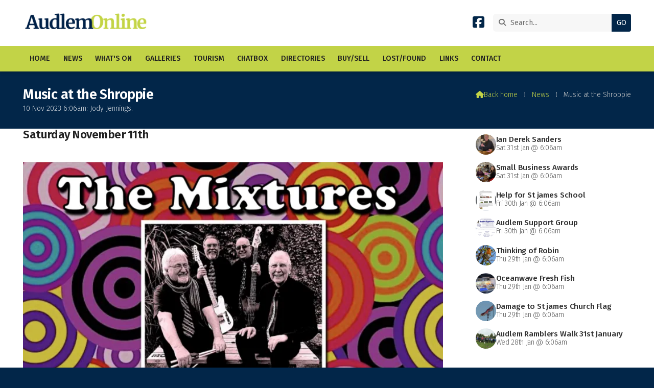

--- FILE ---
content_type: text/html; charset=UTF-8
request_url: https://www.audlem.org/news/music-at-shroppie-3.html
body_size: 3142
content:
<!DOCTYPE html>
<html lang="en">
<head>
<meta charset="utf-8">
<title>AudlemOnline | Untitled article</title>
<meta name="description" content="Discover the vibrant music scene at the Shroppie! Get the latest updates on upcoming gigs, performers, and more. Join the rhythm and enjoy the melodious ambiance.">
<meta name="viewport" content="width=device-width, initial-scale=1, maximum-scale=5">
<meta name="format-detection" content="telephone=no">
<link rel="canonical" href="https://www.audlem.org/news/music-at-shroppie-3.html">

<!-- AUDLEMONLINE RESOURCES -->
<link rel="preconnect" href="https://l1.tm-web-02.co.uk" crossorigin>
<link rel="preconnect" href="https://l2.tm-web-02.co.uk" crossorigin>
<link rel="preconnect" href="https://l3.tm-web-02.co.uk" crossorigin>
<link rel="preconnect" href="https://l4.tm-web-02.co.uk" crossorigin>
<link rel="preconnect" href="https://fonts.googleapis.com">
<link rel="preconnect" href="https://fonts.gstatic.com" crossorigin>
<link href="https://fonts.googleapis.com/css2?family=Fira+Sans:ital,wght@0,300;0,400;0,500;0,600;1,300;1,400&family=Merriweather:ital,wght@0,300&family=Poppins:ital,wght@0,300;0,500&display=swap" rel="stylesheet">
<link rel="stylesheet" href="/styles-280-11-0-1-2161.css" type="text/css" defer>
<script rel="preconnect" type="text/javascript" src="/javascript.js"></script>
<script rel="preconnect" type="text/javascript" src="/javascript-swp.js"></script>

<!-- SOCIAL PROPERTIES -->
<meta property="og:title" content="AudlemOnline - Music at the Shroppie">
<meta property="og:type" content="article">
<meta property="og:image" content="https://l5.tm-web-02.co.uk/lib/image-dynamic-jpg-799968.webp">
<meta property="og:description" content="Discover the vibrant music scene at the Shroppie! Get the latest updates on upcoming gigs, performers, and more. Join the rhythm and enjoy the melodious ambiance.">
<meta property="og:url" content="https://www.audlem.org/news/music-at-shroppie-3.html">
<meta property="fb:app_id" content="337514312984569">
<meta name="twitter:card" content="summary">
<meta name="twitter:title" content="AudlemOnline - Music at the Shroppie">
<meta name="twitter:image" content="https://l4.tm-web-02.co.uk/lib/image-square-jpg-799968.webp">
<meta name="twitter:description" content="Discover the vibrant music scene at the Shroppie! Get the latest updates on upcoming gigs, performers, and more. Join the rhythm and enjoy the melodious ambiance.">

<!-- GOOGLE ANALYTICS -->
<script async src="https://www.googletagmanager.com/gtag/js?id=G-35R0N2YGRL"></script><script> window.dataLayer = window.dataLayer || []; function gtag(){dataLayer.push(arguments);} gtag('js',new Date()); gtag('config','G-35R0N2YGRL');</script>
</head>

<!-- PR0280 PA173566 CA0 -->
<body>
<div id="wrp" class="dsk f22 p173566 pp103036"><div id="hed"><header class="hda"><div id="sew" class="rgt"><div id="sei"><i class="ico stn">&#xF002;</i><input id="sef" aria-label="Search" onfocus="this.value=''" onkeypress="return JAV_COR_SER('/search.html','U2VhcmNoLi4u',event)" value="Search..."/><input id="seb" type="button" onclick="JAV_COR_SER('/search.html','U2VhcmNoLi4u',event)" value="GO" /><div class="clr"></div></div></div><div class="sb1 rgt"><div class="soc"><a href="https://www.facebook.com/audlemonline" title="Visit our Facebook Page" aria-label="AudlemOnline Facebook Page" target="_blank" rel="noopener me"><i class="ico bra">&#xF082;</i></a></div></div><a id="log" href="https://www.audlem.org/" title="AudlemOnline Home"><img itemprop="logo" src="https://l5.tm-web-02.co.uk/lib/image-original-433026.webp" alt="AudlemOnline Logo"/></a><div class="clr"></div></header><div class="nwr bar"><div class="ham rgt" data-menu="nv1" role="button" tabindex="0" aria-controls="main" aria-expanded="false" style="display:none;"><div class="hic"><span></span><span></span><span></span></div></div><nav id="nv1" class="xnv bar lft" data-position="header" data-style="bar" data-align-bar="lft" data-align-twr="rgt" data-toggle="rgt" aria-label="Main menu"><ul role="menubar"><li class="st1"><a href="/" role="menuitem">Home</a></li><li class="st1"><a href="/news.html" role="menuitem">News</a></li><li class="st1"><a href="/whats-on.html" role="menuitem">What&#39;s On</a></li><li class="st1"><a href="/galleries.html" role="menuitem">Galleries</a></li><li class="st1"><a href="/tourism.html" role="menuitem">Tourism</a></li><li class="st1"><a href="/chatbox.html" role="menuitem">Chatbox</a></li><li class="st1"><a href="/directories.html" role="menuitem">Directories</a></li><li class="st1"><a href="/buysell.html" role="menuitem">Buy/Sell</a></li><li class="st1"><a href="/lost-found.html" role="menuitem">Lost/Found</a></li><li class="st1"><a href="/links.html" role="menuitem">Links</a></li><li class="st1"><a href="/forms.html" role="menuitem">Contact</a></li></ul></nav></div></div><div id="phw"><div id="pho" class="sel"><div id="phi"><h1 class="ins">Music at the Shroppie</h1><div class="sub">10 Nov 2023 6:06am: Jody Jennings.</div><div id="brd"><a href="/"><i class="ico stn"></i><span>Back home</span></a><span class="br3">&#8286;</span><a href="/news.html">News</a><span class="br3">&#8286;</span>Music at the Shroppie</div></div></div></div><?xml encoding="utf-8"?><div class="txw rgt"><div class="tci"><!-- BL4 --><div id="bl4"><div class="bw4"><a href="/news/ian-derek-sanders.html" id="bn16929-1" class="bn8 w100 nm1 ful" data-numani="0"><div class="bon"><div class="bin eil"><div class="bim iml mbs"><img style="object-position:center ;" src="https://l1.tm-web-02.co.uk/lib/image-square-wp2-1002111.webp" alt="Ian Saunders"></div><div class="bcw"><div class="hed">Ian Derek Sanders</div><div class="ext">Sat 31st Jan @ 6:06am</div></div></div></div></a><a href="/news/small-business-awards.html" id="bn16929-2" class="bn8 w100 nm2 ful" data-numani="0"><div class="bon"><div class="bin eil"><div class="bim iml mbs"><img style="object-position:center ;" src="https://l4.tm-web-02.co.uk/lib/image-square-wp2-1001809.webp" alt="Mp Awards"></div><div class="bcw"><div class="hed">Small Business Awards</div><div class="ext">Sat 31st Jan @ 6:06am</div></div></div></div></a><a href="/news/help-for-st-james-school.html" id="bn16929-3" class="bn8 w100 nm3 ful" data-numani="0"><div class="bon"><div class="bin eil"><div class="bim iml mbs"><img style="object-position:center ;" src="https://l3.tm-web-02.co.uk/lib/image-square-wp2-1001599.webp" alt="Request For help"></div><div class="bcw"><div class="hed">Help for St james School</div><div class="ext">Fri 30th Jan @ 6:06am</div></div></div></div></a><a href="/news/audlem-support-group.html" id="bn16929-4" class="bn8 w100 nm4 ful" data-numani="0"><div class="bon"><div class="bin eil"><div class="bim iml mbs"><img style="object-position:center ;" src="https://l4.tm-web-02.co.uk/lib/image-square-wp2-1001598.webp" alt="Audlem Support Group"></div><div class="bcw"><div class="hed">Audlem Support Group</div><div class="ext">Fri 30th Jan @ 6:06am</div></div></div></div></a><a href="/news/thinking-of-robin.html" id="bn16929-5" class="bn8 w100 nm5 ful" data-numani="0"><div class="bon"><div class="bin eil"><div class="bim iml mbs"><img style="object-position:center ;" src="https://l5.tm-web-02.co.uk/lib/image-square-wp2-1001004.webp" alt="Robin"></div><div class="bcw"><div class="hed">Thinking of Robin</div><div class="ext">Thu 29th Jan @ 6:06am</div></div></div></div></a><a href="/news/oceanwave-fresh-fish-34.html" id="bn16929-6" class="bn8 w100 nm6 ful" data-numani="0"><div class="bon"><div class="bin eil"><div class="bim iml mbs"><img style="object-position:center ;" src="https://l3.tm-web-02.co.uk/lib/image-square-wp2-1001597.webp" alt="Oceanwave"></div><div class="bcw"><div class="hed">Oceanwave Fresh Fish</div><div class="ext">Thu 29th Jan @ 6:06am</div></div></div></div></a><a href="/news/damage-to-st-james-church-flag.html" id="bn16929-7" class="bn8 w100 nm7 ful" data-numani="0"><div class="bon"><div class="bin eil"><div class="bim iml mbs"><img style="object-position:center ;" src="https://l4.tm-web-02.co.uk/lib/image-square-wp2-488772.webp" alt="Flag on Church Tower"></div><div class="bcw"><div class="hed">Damage to St james Church Flag</div><div class="ext">Thu 29th Jan @ 6:06am</div></div></div></div></a><a href="/news/audlem-ramblers-walk-31st-january.html" id="bn16929-8" class="bn8 w100 nm8 ful" data-numani="0"><div class="bon"><div class="bin eil"><div class="bim iml mbs"><img style="object-position:center ;" src="https://l5.tm-web-02.co.uk/lib/image-square-wp2-569554.webp" alt="Audlem rambling Society"></div><div class="bcw"><div class="hed">Audlem Ramblers Walk 31st January</div><div class="ext">Wed 28th Jan @ 6:06am</div></div></div></div></a></div></div><!-- BL4 --></div><div class="tw1"><div class="txi"><div class="txt sel tx1"><h2 class="top">Saturday November 11th</h2><div class="eiw ein evf"><img src="https://l1.tm-web-02.co.uk/lib/image-large-wp1-799968.webp" alt="Img_1015"></div><h2>Saturday 18th November</h2><div class="eiw ein evf"><img src="https://l3.tm-web-02.co.uk/lib/image-large-wp1-799967.webp" alt="Img_1016"></div></div></div></div></div>
<!-- BL3 --><div id="bl3"><div class="bw3"><div id="xt16313" class="xt6 abo w100"><div class="bin"><h3><a href="/news/featured.html">Featured Stories</a></h3></div></div><a href="/news/thinking-of-robin.html"   id="bn16313-1" class="bn6 w33 nm1" data-numani="0"><div class="bon"><div class="bin mbf"><div class="bim mbf"><img style="object-position:center ;" src="https://l1.tm-web-02.co.uk/lib/image-standard-wp2-1001004.webp" alt="Robin"/></div><div class="hed">Thinking of Robin</div><div class="ext">29th January 2026 @ 6:06am</div></div></div></a><a href="/news/adca-seeks-crafters-and-creators.html"   id="bn16313-2" class="bn6 w33 nm2" data-numani="0"><div class="bon"><div class="bin mbf"><div class="bim mbf"><img style="object-position:center ;" src="https://l1.tm-web-02.co.uk/lib/image-standard-wp2-875832.webp" alt="Adca Logo 1024 X 768 in Square Frame"/></div><div class="hed">ADCA seeks Crafters and Creators</div><div class="ext">27th January 2026 @ 6:06am</div></div></div></a><a href="/news/charity-race-night-for-adca-1.html"   id="bn16313-3" class="bn6 w33 nm3" data-numani="0"><div class="bon"><div class="bin mbf"><div class="bim mbf"><img style="object-position:center ;" src="https://l3.tm-web-02.co.uk/lib/image-standard-wp2-1000428.webp" alt="Adca Logo 1024 X 768 in Square Frame"/></div><div class="hed">Charity Race Night for ADCA</div><div class="ext">24th January 2026 @ 6:06am</div></div></div></a></div></div><!-- BL3 --><div id="foi" class="pc3 w3"><div id="fin"><div class="pan pn1"><div class="pni"><h3>Quick Links</h3><div class="men"><a href="/news.html" class="ver">News</a><a href="/galleries.html" class="ver">Galleries</a><a href="/chatbox.html" class="ver">Chatbox</a><a href="/buysell.html" class="ver">Buy/Sell</a><h4>Policies</h4><a href="/features/website/terms.html" class="ver">Terms</a><a href="/features/website/privacy.html" class="ver">Privacy</a><a href="/features/website/complaints.html" class="ver">Complaints</a></div></div></div><div class="pan pn2"><div class="pni"><h3>Get In Touch</h3><div class="txu"><p>AudlemOnline is powered by our active community.</p><p>Please send us your news and views using the button below:</p></div><div class="btw"><a href="/forms.html" class="btt cen">Get In Touch</a><div class="clr"></div></div><div class="txl"><p>Email: <a href="mailto:editor@audlem.org">editor@audlem.org</a></p></div></div></div><div class="pan pn3"><div class="pni"><h3>Village Map</h3><div class="img"><a href="/features/maps/village-map.html"><div class="map">View Map</div><img class="cen" src="https://l5.tm-web-02.co.uk/lib/image-standard-wp2-462656.webp" alt="Map showing the location of AudlemOnline"></a><div class="clr"></div></div></div></div><div class="clr"></div></div></div><div id="fot"><footer class="fta"><div class="sb1 lft"><div class="soc"><a href="https://www.facebook.com/audlemonline" title="Visit our Facebook Page" aria-label="AudlemOnline Facebook Page" target="_blank" rel="noopener me"><i class="ico bra">&#xF082;</i></a></div></div><div class="ttl"><div class="inr">&copy; 2005-2026 AudlemOnline</div></div><div class="clr"></div></footer><div class="nwr bar"><nav id="nv3" class="xnv bar rgt" data-position="footer" data-style="bar" data-align-bar="rgt" data-align-twr="rgt" data-toggle="" aria-label="Footer menu"><ul role="menubar"><li class="st1"><a href="https://www.thenmedia.co.uk/" role="menuitem" target="_blank" rel="external">Website by ThenMedia</a></li></ul></nav></div></div></div>

</body>
</html>